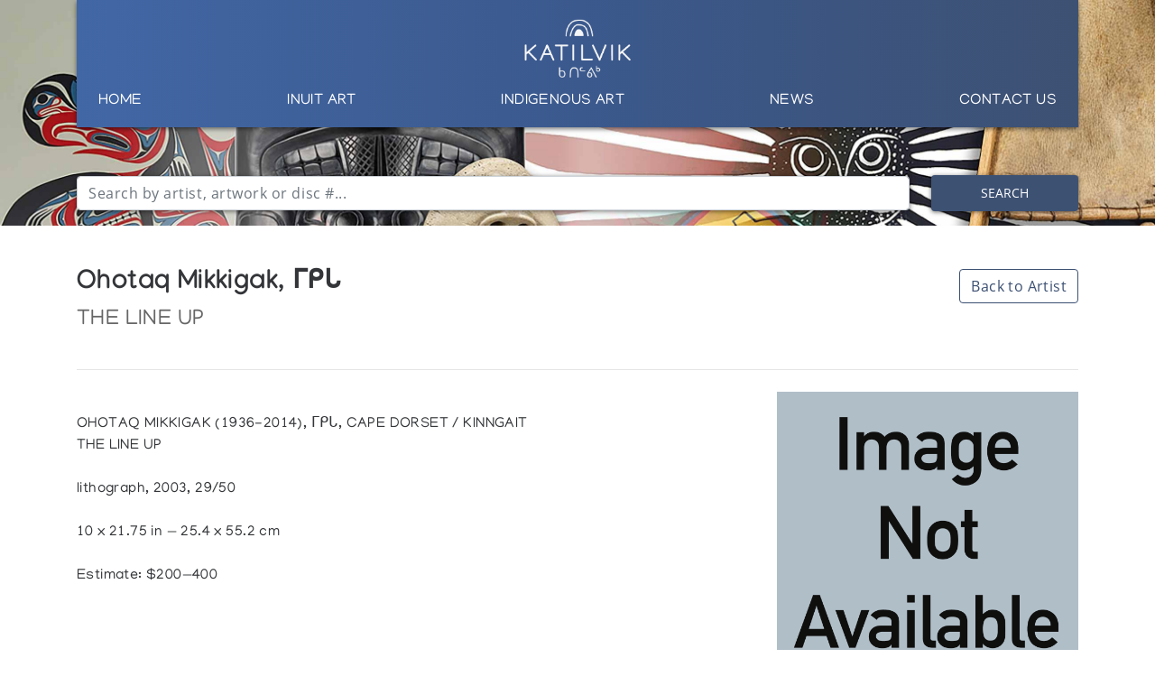

--- FILE ---
content_type: text/html; charset=utf-8
request_url: https://katilvik.com/browse/artists/802-ohotaq-mikkigak/artwork/39525-the-line-up/
body_size: 4463
content:


<!doctype html>
<html lang="en-CA">
<head>

  <!-- Global site tag (gtag.js) - Google Analytics -->
  <script async src="https://www.googletagmanager.com/gtag/js?id=UA-3685233-32"></script>
  <script>
    window.dataLayer = window.dataLayer || [];
    function gtag(){dataLayer.push(arguments);}
    gtag('js', new Date());

    gtag('config', 'UA-3685233-32');
  </script>

  

  <meta charset="utf-8" />
  <meta http-equiv="x-ua-compatible" content="ie=edge" />
  <meta name="viewport" content="width=device-width, initial-scale=1" />
  <meta name="description" content="Katilvik: a place to discover, learn and research unique works of Inuit Art and Indigenous Art" />

  <title>KATILVIK  - Artwork THE LINE UP  by Ohotaq Mikkigak</title>

  <script type='text/javascript' src='https://code.jquery.com/jquery-3.4.1.min.js'></script>

  <link rel='stylesheet' href='https://stackpath.bootstrapcdn.com/bootstrap/4.3.1/css/bootstrap.min.css' type='text/css' media='all' />
  <script type='text/javascript' src='https://stackpath.bootstrapcdn.com/bootstrap/4.3.1/js/bootstrap.bundle.min.js'></script>

  <script src="https://cdnjs.cloudflare.com/ajax/libs/Chart.js/2.8.0/Chart.bundle.min.js" integrity="sha256-xKeoJ50pzbUGkpQxDYHD7o7hxe0LaOGeguUidbq6vis=" crossorigin="anonymous"></script>

  <link rel="stylesheet" type="text/css" href="https://cdn.datatables.net/v/bs4/dt-1.10.21/r-2.2.5/datatables.min.css" />
  <script type="text/javascript" src="https://cdn.datatables.net/v/bs4/dt-1.10.21/r-2.2.5/datatables.min.js"></script>


  <link rel="stylesheet" href="https://cdn.jsdelivr.net/gh/fancyapps/fancybox@3.5.7/dist/jquery.fancybox.min.css" />
  <script src="https://cdn.jsdelivr.net/gh/fancyapps/fancybox@3.5.7/dist/jquery.fancybox.min.js"></script>

  <link rel='stylesheet' href='/static/css/main.css' type='text/css' media='all' />
  <link rel='stylesheet' href='/static/css/fa.css' type='text/css' media='all' />

  <link rel="apple-touch-icon" sizes="180x180" href="/static/img/favicon/apple-touch-icon.png">
  <link rel="icon" type="image/png" sizes="32x32" href="/static/img/favicon/favicon-32x32.png">
  <link rel="icon" type="image/png" sizes="16x16" href="/static/img/favicon/favicon-16x16.png">
  <link rel="manifest" href="/static/img/favicon/site.webmanifest">
  <link rel="mask-icon" href="/static/img/favicon/safari-pinned-tab.svg" color="#5bbad5">
  <meta name="msapplication-TileColor" content="#da532c">
  <meta name="theme-color" content="#ffffff">

  
  

  
  
</head>

<body>

  <div id="mobile_menu" class="mobile-bg">

    <div class="container">

      <div class="row">

        <div class="col text-right">

          <a href="#" id="close_menu">
            <i class="fas fa-times"></i>
          </a>

        </div>

      </div>

      <div class="row">

        <div class="col">

          <ul class="list-unstyled">

            <li>
              <a href="#" class="mobile-nav-parent" data-target="home">
                Home
              </a>

              <span class="mobile-nav-child" id="mobile_child_home">
                <ul class="list-unstyled">
                    <li><a href="/">Home Page</a></li> 
                </ul>
              </span>
            </li>

            <li>
              <a href="#" class="mobile-nav-parent" data-target="inuit">
                Inuit Art
              </a>

              <span class="mobile-nav-child default" id="mobile_child_inuit">
                <ul class="list-unstyled">
                    <li><a href="/browse/discover/inuit/">Inuit Art</a></li>
                    <li><a href="/articles/?content=archival">Archival Materials</a></li>
                    <li><a href="/advancedSearch/">Artist Search</a></li>
                    <li><a href="/glossary/">Glossary</a></li>
                    <li><a href="/articles/inuit-websites/">Websites</a></li>
                    <li><a href="/browse/auctions/">Auction Data</a></li>
                    <li><a href="/browse/auctions/upcoming/">Upcoming Auctions</a>
                </ul>
              </span>
            </li>

            <li>
              <a href="#" class="mobile-nav-parent" data-target="indigenous">
                Indigenous Art
              </a>

              <span class="mobile-nav-child default" id="mobile_child_indigenous">
                <ul class="list-unstyled">
                    <li><a href="/browse/discover/indigenous/">Indigenous Art</a></li>
                    <li><a href="/articles/?indigenous=true&content=archival">Archival Materials</a></li>
                    <li><a href="/advancedSearch/?indigenous=true">Artist Search</a></li>
                    <li><a href="/articles/indigenous-websites/">Websites</a></li>
                    <li><a href="/browse/auctions/?indigenous=true">Auction Data</a></li>
                    <li><a href="/browse/auctions/upcoming/?indigenous=true">Upcoming Auctions</a>
                </ul>
              </span>
            </li>

            

            <li>
              <a href="#" class="mobile-nav-parent" data-target="news">
                News
              </a>

              <span class="mobile-nav-child default" id="mobile_child_news">
                <ul class="list-unstyled">
                    <li><a href="/blog/?category=news">News</a></li>
                    <!-- <li><a href="/blog/">Blog</a></li> -->
                </ul>
              </span>
            </li>

            <li>
              <a href="#" class="mobile-nav-parent" data-target="contact">
                Contact Us
              </a>

              <span class="mobile-nav-child default" id="mobile_child_contact">
                <ul class="list-unstyled">
                    
                    <li><a href="/contact/contact-katilvik/">Contact Us</a></li>
                    <li><a href="/about-katilvik/">About Us</a></li>
                    <li><a href="/contact/inuit-art-appraisal/">Appraisals</a></li>
                    
                </ul>
              </span>
            </li>

          </ul>

        </div>

      </div>

    </div>

  </div>

  <div class="head-wrapper head-small">
    <div class="container nav-wrapper">
      <div class="row">
        <div class="col">
          <nav class="main-header header-bg text-center">

            <a class="navbar-brand" href="/">
              <img src="/static/img/katilvik-logo.png" class="navbar-logo" />
            </a>

            <a class="d-lg-none d-flex align-items-center" href="#" id="btn_mobile_nav">
              <i class="fas fa-bars"></i>
            </a>

            <div class="nav-a d-flex justify-content-between">

              <a href="/">Home</a>
              
              <!--
              <a href="/browse/discover/inuit/">Inuit Art</a>

              <a href="/browse/discover/indigenous/">Indigenous Art</a>
              -->

              
              <span class="header-dd">
                <a href="/browse/discover/inuit/">Inuit Art</a>
                <div class="dd-fe-content text-left">
                  <ul class="list-unstyled">
                    <li><a href="/browse/discover/inuit/">Inuit Art</a></li>
                    <li><a href="/articles/?content=archival">Archival Materials</a></li>
                    <li><a href="/advancedSearch/">Artist Search</a></li>
                    <li><a href="/glossary/">Glossary</a></li>
                    <li><a href="/articles/inuit-websites/">Websites</a></li>
                    <li><a href="/browse/auctions/">Auction Data</a></li>
                    <li><a href="/browse/auctions/upcoming/">Upcoming Auctions</a>
                  </ul>
                </div>
              </span>

              <span class="header-dd">
                <a href="/browse/discover/indigenous/">Indigenous Art</a>
                <div class="dd-fe-content text-left">
                  <ul class="list-unstyled">
                    <li><a href="/browse/discover/indigenous/">Indigenous Art</a></li>
                    <li><a href="/articles/?indigenous=true&content=archival">Archival Materials</a></li>
                    <li><a href="/advancedSearch/?indigenous=true">Artist Search</a></li>
                    <li><a href="/articles/indigenous-websites/">Websites</a></li>
                    <li><a href="/browse/auctions/?indigenous=true">Auction Data</a></li>
                    <li><a href="/browse/auctions/upcoming/?indigenous=true">Upcoming Auctions</a>
                  </ul>
                </div>
              </span>
              
              

              <a href="/blog/?category=news">News</a>

              <!--
              <span class="header-dd">
                <a href="/blog/?category=news">News</a>
                <div class="dd-fe-content text-left">
                  <ul class="list-unstyled">
                    <li><a href="/blog/">Blog</a></li>
                  </ul>
                </div>
              </span>
              -->

              <span class="header-dd">
                <a href="/contact/contact-katilvik/">Contact Us</a>
                <div class="dd-fe-content text-left">
                  <ul class="list-unstyled">
                    
                    <li><a href="/contact/contact-katilvik/">Contact Us</a></li>
                    <li><a href="/about-katilvik/">About Us</a></li>
                    <li><a href="/contact/inuit-art-appraisal/">Appraisals</a></li>
                    
                  </ul>
                </div>
              </span>

            </div> 
            
          </nav>
        </div>
      </div>
    </div>

    <div class="container search-wrapper">

          <form id="searchform" method="get" action="/search/">
            

            <div class="form-row align-items-center form-group" id="search_form_group" tabindex="-1">

              <div class="col-sm-10">

                <div class="input-group fe_tta">

                  <input type="text" class="form-control" tabindex="1" 
                  placeholder="Search by artist, artwork or disc #..." autocomplete="off" name="q" id="q" />

                </div>

                <div class="search-dropdown" id="search_dropdown" tabindex="2">

                  <p>
                    <b>Syllabic Translator</b>
                  </p>

                  <span class="syllabic_btn" data-char="ᐃ"><b>ᐃ</b> i</span>
                  <span class="syllabic_btn" data-char="ᐅ"><b>ᐅ</b> u</span>
                  <span class="syllabic_btn" data-char="ᐊ"><b>ᐊ</b> a</span>
                  
                  <span class="syllabic_btn" data-char="ᐱ"><b>ᐱ</b> pi</span>
                  <span class="syllabic_btn" data-char="ᐳ"><b>ᐳ</b> pu</span>
                  <span class="syllabic_btn" data-char="ᐸ"><b>ᐸ</b> pa</span>
                  
                  <span class="syllabic_btn" data-char="ᑎ"><b>ᑎ</b> ti</span>
                  <span class="syllabic_btn" data-char="ᑐ"><b>ᑐ</b> tu</span>
                  <span class="syllabic_btn" data-char="ᑕ"><b>ᑕ</b> ta</span>
                  
                  <span class="syllabic_btn" data-char="ᑭ"><b>ᑭ</b> ki</span>
                  <span class="syllabic_btn" data-char="ᑯ"><b>ᑯ</b> ku</span>
                  <span class="syllabic_btn" data-char="ᑲ"><b>ᑲ</b> ka</span>
                  
                  <span class="syllabic_btn" data-char="ᒋ"><b>ᒋ</b> gi</span>
                  <span class="syllabic_btn" data-char="ᒍ"><b>ᒍ</b> gu</span>
                  <span class="syllabic_btn" data-char="ᒐ"><b>ᒐ</b> ga</span>
                  
                  <span class="syllabic_btn" data-char="ᒥ"><b>ᒥ</b> mi</span>
                  <span class="syllabic_btn" data-char="ᒧ"><b>ᒧ</b> mu</span>
                  <span class="syllabic_btn" data-char="ᒪ"><b>ᒪ</b> ma</span>
                  
                  <span class="syllabic_btn" data-char="ᓂ"><b>ᓂ</b> ni</span>
                  <span class="syllabic_btn" data-char="ᓄ"><b>ᓄ</b> nu</span>
                  <span class="syllabic_btn" data-char="ᓇ"><b>ᓇ</b> na</span>
                  
                  <span class="syllabic_btn" data-char="ᓯ"><b>ᓯ</b> si</span>
                  <span class="syllabic_btn" data-char="ᓱ"><b>ᓱ</b> su</span>
                  <span class="syllabic_btn" data-char="ᓴ"><b>ᓴ</b> sa</span>
                  
                  <span class="syllabic_btn" data-char="ᓕ"><b>ᓕ</b> li</span>
                  <span class="syllabic_btn" data-char="ᓗ"><b>ᓗ</b> lu</span>
                  <span class="syllabic_btn" data-char="ᓚ"><b>ᓚ</b> la</span>
                  
                  <span class="syllabic_btn" data-char="ᔨ"><b>ᔨ</b> ji</span>
                  <span class="syllabic_btn" data-char="ᔪ"><b>ᔪ</b> ju</span>
                  <span class="syllabic_btn" data-char="ᔭ"><b>ᔭ</b> ja</span>
                  
                  <span class="syllabic_btn" data-char="ᕕ"><b>ᕕ</b> vi</span>
                  <span class="syllabic_btn" data-char="ᕗ"><b>ᕗ</b> vu</span>
                  <span class="syllabic_btn" data-char="ᕙ"><b>ᕙ</b> va</span>
                  
                  <span class="syllabic_btn" data-char="ᕆ"><b>ᕆ</b> ri</span>
                  <span class="syllabic_btn" data-char="ᕈ"><b>ᕈ</b> ru</span>
                  <span class="syllabic_btn" data-char="ᕋ"><b>ᕋ</b> ra</span>
                  
                  <span class="syllabic_btn" data-char="ᕿ"><b>ᕿ</b> qi</span>
                  <span class="syllabic_btn" data-char="ᖁ"><b>ᖁ</b> qu</span>
                  <span class="syllabic_btn" data-char="ᖃ"><b>ᖃ</b> qa</span>
                  
                  <span class="syllabic_btn" data-char="ᖏ"><b>ᖏ</b> ngi</span>
                  <span class="syllabic_btn" data-char="ᖑ"><b>ᖑ</b> ngu</span>
                  <span class="syllabic_btn" data-char="ᖓ"><b>ᖓ</b> nga</span>
                  
                  <span class="syllabic_btn" data-char="ᖠ"><b>ᖠ</b> lhi</span>
                  <span class="syllabic_btn" data-char="ᖢ"><b>ᖢ</b> lhu</span>
                  <span class="syllabic_btn" data-char="ᖤ"><b>ᖤ</b> lha</span>

                  <p class="mt-3">Click a syllabic button to enter it into the search field above</p>

                  <hr />

                  <p class="mb-0">
                    Or try our <a href="/advancedSearch/">Advanced Search</a> tool.
                  </p>
                </div>

              </div>

              <div class="col-sm-2 text-right">
                <button type="submit" class="btn btn-primary">Search</button>
              </div>

            </div>

          </form>

    </div>

    <div class="bg-background">

      <!--
      <video id="head_video" autoplay muted loop>
          <source src="/static/video/katilvik-1.mp4" type="video/mp4" /> 
      </video>

      <div id="head_video_overlay"></div>
      -->

    </div>
  </div>

  

  

  <section id="content">
    
    <div class="container">

      <div class="row">

        <div class="col-md-6 mb-2">

          <h1>Ohotaq Mikkigak,  ᒥᑭᒐ</h1>

          <h2>THE LINE UP </h2>

        </div>

        <div class="col-md-6 text-left text-md-right">
          <a href="/browse/artists/802-ohotaq-mikkigak/" target="_blank" class="btn btn-outline-primary">Back to Artist</a>
        </div>

      </div>

      <div class="row">

        <div class="col mt-2 mb-2">
          <hr />
        </div>

      </div>

      <div class="row">

        <div class="col-md-7 pt-4">

          OHOTAQ MIKKIGAK (1936-2014), ᒥᑭᒐ, CAPE DORSET / KINNGAIT<br>THE LINE UP<br><br>lithograph, 2003, 29/50<br><br>10 x 21.75 in — 25.4 x 55.2 cm<br><br>Estimate: $200—400<br>

        </div>

        <div class="col-md-5 text-center text-md-right">

          <a data-fancybox="gallery" href="https://www.waddingtons.ca/katilvik-image.php?aid=1182&lot=80"><img src="https://www.waddingtons.ca/katilvik-image.php?aid=1182&lot=80&thumb=1" style="width: 75%;" /></a>

        </div>

      </div>

      <div class="row mt-4">

        <div class="col">

          

          <h4 class="mt-5 mb-2">Auction Results</h4>

          <table class="table display compact" id="artwork_results">

            <thead>

              <tr>
                <th>Auction Date</th>
                <th>Auction House</th>
                <th>Lot #</th>
                <th>Low Est</th>
                <th>High Est</th>
                <th>Sold Price</th>
              </tr>

            </thead>

            <tbody>

              

              <tr>
                <td>2020-06-18</td>
                <td>Waddington&#x27;s</td>
                <td>80</td>
                <td>200</td>
                <td>400</td>
                <td>660.00</td>
              </tr>

              

            </tbody>

          </table>
          <script>
            $(document).ready( function () {
                $('#artwork_results').DataTable({
                  responsive: true,
                  "order": [[0, "desc"], [2, "asc"]]
                });
            } );
          </script>

        </div>

      </div>

    </div>

    <div class="container">

  <div class="row">

    <div class="col mb-4">
      <hr />
    </div>

  </div>

  <div class="row">
    <div class="col mb-2">
      <h3>Featured Content</h3>
    </div>
  </div>

  <div class="row">

    

    <div class="col text-center">

      <div class="feature-wrapper mb-4">

        <a href="/articles/?content=archival">
          <img src="/static/media/upload/2020/5/cta-feature-1.jpg" />

          <div class="feature-overlay"></div>

          <span class="feature-text text-left">
            <h3>Browse The</h3>
            <h2>Katilvik Archives</h2>
          </span>
        </a>

      </div>
    </div>

    

    <div class="col text-center">

      <div class="feature-wrapper mb-4">

        <a href="/browse/artists/3055-joe-talirunili/">
          <img src="/static/media/upload/2019/10/cta-katilvik-joe-talirunili.jpg" />

          <div class="feature-overlay"></div>

          <span class="feature-text text-left">
            <h3>On The Hunt For...</h3>
            <h2>Joe Talirunili</h2>
          </span>
        </a>

      </div>
    </div>

    

    <div class="col text-center">

      <div class="feature-wrapper mb-4">

        <a href="/inuit-art-timeline/">
          <img src="/static/media/upload/2020/5/cta-feature-2.jpg" />

          <div class="feature-overlay"></div>

          <span class="feature-text text-left">
            <h3>The History of Inuit Art</h3>
            <h2>Interactive Timeline</h2>
          </span>
        </a>

      </div>
    </div>

    

  </div>

</div>

  </section>

  

<footer class="footer-bg">
  
  <div class="container">

    <div class="row">

      <div class="col-md-2">
        <h2><a href="/about-katilvik/">About Us</a></h2>
        
      </div>

      <div class="col-md-2">
        <h2><a href="/contact/contact-katilvik/">Contact Us</a></h2>
      </div>

      <div class="col-md-2">
        <h2><a href="/advancedSearch/">Artist Search</a></h2>
        
      </div>

      <div class="col-md-2 mb-3">
        <h2><a href="/browse/auctions/">Auction Data</a></h2>
      </div>

      <div class="col-md-4 text-center">
        <a href="/">
          <img src="/static/img/katilvik-logo.png" class="footer-logo" />
        </a>
        &nbsp;&nbsp;&nbsp;&nbsp;
        <a href="https://www.waddingtons.ca/">
          <img src="/static/img/waddingtons-logo.png" class="footer-logo" />
        </a>
      </div>      

    </div>

    <div class="row">

      <div class="col-md-12 mt-4 text-center">
        <small>All content &copy; Katilvik.com unless stated otherwise</small>
      </div>

    </div>

  </div>

</footer>

<script>
/*
function adjustHeaderVideoPos() {
  //on document load and resize
  var head_video = $("#head_video");
  if(head_video.height() > 500) {
    var wheight = $(window).height();
    var wwidth = $(window).width();
    
    var offset = Math.abs((wwidth / wheight) * 120) * -1;
    
    head_video.css("margin-top", offset);
  }
};
*/
$(function () {
  /*
  $('[data-toggle="popover"]').popover(
    {
      placement: "bottom",
        title: "Select Syllabics",
        content: $("#syllabics_el"),
        html: true
    }
  );
  */
  /*
  $('[data-toggle="popover"]').on('shown.bs.popover', function() {
    $("#syllabics_el").show();
    $("#syllabics_el").on("focus", function() {
      console.log("got focus");
    })
    $("#syllabics_el").trigger("focus");
    $("#syllabics_el").on("blur", function() {
      console.log("got blur");
      $('[data-toggle="popover"]').popover("hide");
    });
  });
  */
  /*
  $('[data-toggle="popover"]').on('hidden.bs.popover', function() {
    $("#syllabics_el").hide();
  });
  */
  /*
  $("#close_bs_ps").click(function() {
    $('[data-toggle="popover"]').popover("hide");
  });
  */
  $(".syllabic_btn").click(function() {
    var syl = $(this).data("char");
    var q = $("#q");
    q.val(q.val() + syl);
    q.focus();
  });
  $("#q").on("focus", function() {
    $("#search_dropdown").fadeIn();
  });
  $("#search_dropdown, #q").on("blur", function() {

    setTimeout(function() {

      if( !$("#search_dropdown").is(":focus") && !$("#q").is(":focus") ) {
        $("#search_dropdown").fadeOut();
      } 

    } , 150);

    
  });
  //adjustHeaderVideoPos();
  //mobile nav
  //$(window).resize(adjustHeaderVideoPos);
  $("#close_menu").click(function(e) {
    e.preventDefault();
    $("#mobile_menu").fadeOut(250);
  });
  $("#btn_mobile_nav").click(function(e) {
    e.preventDefault();
    $("#mobile_menu").fadeIn(250);
  });
  $(".mobile-nav-parent").click(function(e) {
    e.preventDefault();
    var target = $(this).data("target");
    $(".mobile-nav-child").each(function() {
      if( $(this).css("display") !== "none") {
        $(this).fadeOut(100, function() {
          $("#mobile_child_"+target).fadeIn(200);
        });
      }
    });
  });
  $("img").on("error", function() {
    $(this).attr("src", "/static/img/no-image.png");
  });
  
});
</script>

<!-- Developed by: Gordon Gothreau (gordon@gothreau.ca) -->
<!-- Designed by: Gordon Gothreau (gordon@gothreau.ca) and Julia Deo (jcd@waddingtons.ca) -->

</body>
</html>